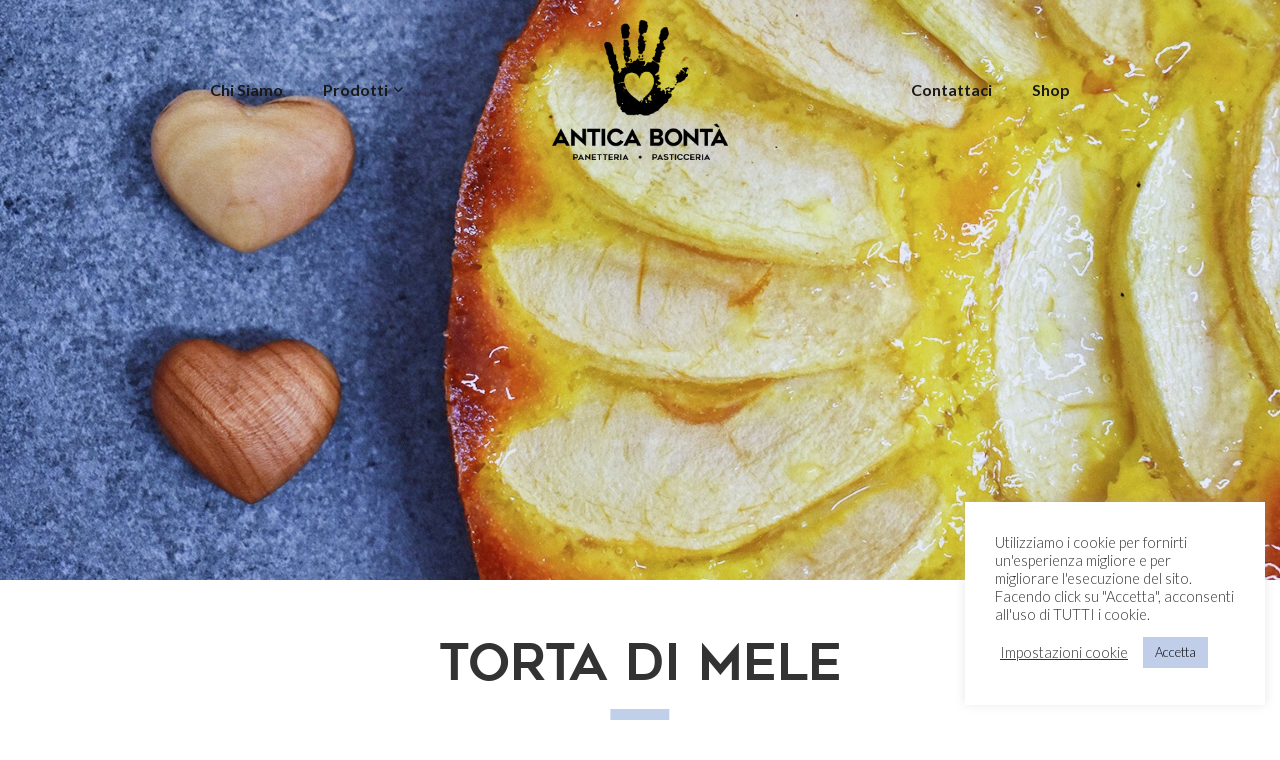

--- FILE ---
content_type: text/html; charset=UTF-8
request_url: https://www.anticabonta.it/torte_tradizionali/torta-di-mele/
body_size: 59911
content:
<!DOCTYPE HTML><html class="" lang="it-IT"><head><meta charset="UTF-8"><link media="all" href="https://www.anticabonta.it/wp-content/cache/autoptimize/css/autoptimize_dcf29ed289ce06ff0592e74e31ae167b.css" rel="stylesheet" /><title>Torta di mele &#8211; Antica Bontà</title><meta name='robots' content='max-image-preview:large' /><link rel='dns-prefetch' href='//maps.googleapis.com' /><link rel='dns-prefetch' href='//fonts.googleapis.com' /><link rel="alternate" type="application/rss+xml" title="Antica Bontà &raquo; Feed" href="https://www.anticabonta.it/feed/" /><link rel="alternate" type="application/rss+xml" title="Antica Bontà &raquo; Feed dei commenti" href="https://www.anticabonta.it/comments/feed/" /><meta name="viewport" content="width=device-width, initial-scale=1"><meta name="SKYPE_TOOLBAR" content="SKYPE_TOOLBAR_PARSER_COMPATIBLE"><meta name="theme-color" content="#ffffff"><meta property="og:url" content="https://www.anticabonta.it/torte_tradizionali/torta-di-mele/"><meta property="og:locale" content="it_IT"><meta property="og:title" content="Torta di mele &#8211; Antica Bontà"><meta property="og:site_name" content="Antica Bontà"><meta property="og:type" content="article"><meta property="og:image" content="https://www.anticabonta.it/wp-content/uploads/2020/11/Torta-di-Mele-_-Edit-1024x683.jpg" itemprop="image"><script type="text/javascript">window._wpemojiSettings = {"baseUrl":"https:\/\/s.w.org\/images\/core\/emoji\/16.0.1\/72x72\/","ext":".png","svgUrl":"https:\/\/s.w.org\/images\/core\/emoji\/16.0.1\/svg\/","svgExt":".svg","source":{"concatemoji":"https:\/\/www.anticabonta.it\/wp-includes\/js\/wp-emoji-release.min.js?ver=6.8.3"}};
/*! This file is auto-generated */
!function(s,n){var o,i,e;function c(e){try{var t={supportTests:e,timestamp:(new Date).valueOf()};sessionStorage.setItem(o,JSON.stringify(t))}catch(e){}}function p(e,t,n){e.clearRect(0,0,e.canvas.width,e.canvas.height),e.fillText(t,0,0);var t=new Uint32Array(e.getImageData(0,0,e.canvas.width,e.canvas.height).data),a=(e.clearRect(0,0,e.canvas.width,e.canvas.height),e.fillText(n,0,0),new Uint32Array(e.getImageData(0,0,e.canvas.width,e.canvas.height).data));return t.every(function(e,t){return e===a[t]})}function u(e,t){e.clearRect(0,0,e.canvas.width,e.canvas.height),e.fillText(t,0,0);for(var n=e.getImageData(16,16,1,1),a=0;a<n.data.length;a++)if(0!==n.data[a])return!1;return!0}function f(e,t,n,a){switch(t){case"flag":return n(e,"\ud83c\udff3\ufe0f\u200d\u26a7\ufe0f","\ud83c\udff3\ufe0f\u200b\u26a7\ufe0f")?!1:!n(e,"\ud83c\udde8\ud83c\uddf6","\ud83c\udde8\u200b\ud83c\uddf6")&&!n(e,"\ud83c\udff4\udb40\udc67\udb40\udc62\udb40\udc65\udb40\udc6e\udb40\udc67\udb40\udc7f","\ud83c\udff4\u200b\udb40\udc67\u200b\udb40\udc62\u200b\udb40\udc65\u200b\udb40\udc6e\u200b\udb40\udc67\u200b\udb40\udc7f");case"emoji":return!a(e,"\ud83e\udedf")}return!1}function g(e,t,n,a){var r="undefined"!=typeof WorkerGlobalScope&&self instanceof WorkerGlobalScope?new OffscreenCanvas(300,150):s.createElement("canvas"),o=r.getContext("2d",{willReadFrequently:!0}),i=(o.textBaseline="top",o.font="600 32px Arial",{});return e.forEach(function(e){i[e]=t(o,e,n,a)}),i}function t(e){var t=s.createElement("script");t.src=e,t.defer=!0,s.head.appendChild(t)}"undefined"!=typeof Promise&&(o="wpEmojiSettingsSupports",i=["flag","emoji"],n.supports={everything:!0,everythingExceptFlag:!0},e=new Promise(function(e){s.addEventListener("DOMContentLoaded",e,{once:!0})}),new Promise(function(t){var n=function(){try{var e=JSON.parse(sessionStorage.getItem(o));if("object"==typeof e&&"number"==typeof e.timestamp&&(new Date).valueOf()<e.timestamp+604800&&"object"==typeof e.supportTests)return e.supportTests}catch(e){}return null}();if(!n){if("undefined"!=typeof Worker&&"undefined"!=typeof OffscreenCanvas&&"undefined"!=typeof URL&&URL.createObjectURL&&"undefined"!=typeof Blob)try{var e="postMessage("+g.toString()+"("+[JSON.stringify(i),f.toString(),p.toString(),u.toString()].join(",")+"));",a=new Blob([e],{type:"text/javascript"}),r=new Worker(URL.createObjectURL(a),{name:"wpTestEmojiSupports"});return void(r.onmessage=function(e){c(n=e.data),r.terminate(),t(n)})}catch(e){}c(n=g(i,f,p,u))}t(n)}).then(function(e){for(var t in e)n.supports[t]=e[t],n.supports.everything=n.supports.everything&&n.supports[t],"flag"!==t&&(n.supports.everythingExceptFlag=n.supports.everythingExceptFlag&&n.supports[t]);n.supports.everythingExceptFlag=n.supports.everythingExceptFlag&&!n.supports.flag,n.DOMReady=!1,n.readyCallback=function(){n.DOMReady=!0}}).then(function(){return e}).then(function(){var e;n.supports.everything||(n.readyCallback(),(e=n.source||{}).concatemoji?t(e.concatemoji):e.wpemoji&&e.twemoji&&(t(e.twemoji),t(e.wpemoji)))}))}((window,document),window._wpemojiSettings);</script> <link rel='stylesheet' id='us-fonts-css' href='https://fonts.googleapis.com/css?family=Lato%3A300%2C700&#038;display=swap&#038;ver=6.8.3' type='text/css' media='all' /><link rel='stylesheet' id='us-theme-css' href='https://www.anticabonta.it/wp-content/cache/autoptimize/css/autoptimize_single_2a220d1a050bc8f526a2799189768259.css?ver=3621294d' type='text/css' media='all' /><link rel='stylesheet' id='bsf-Defaults-css' href='https://www.anticabonta.it/wp-content/cache/autoptimize/css/autoptimize_single_36ea4805809e6b690c2f5126a0808297.css?ver=3.19.6' type='text/css' media='all' /> <script type="text/javascript" src="https://www.anticabonta.it/wp-includes/js/jquery/jquery.min.js?ver=3.7.1" id="jquery-core-js"></script> <script type="text/javascript" src="https://www.anticabonta.it/wp-includes/js/jquery/jquery-migrate.min.js?ver=3.4.1" id="jquery-migrate-js"></script> <script type="text/javascript" id="cookie-law-info-js-extra">var Cli_Data = {"nn_cookie_ids":[],"cookielist":[],"non_necessary_cookies":[],"ccpaEnabled":"","ccpaRegionBased":"","ccpaBarEnabled":"","ccpaType":"gdpr","js_blocking":"1","custom_integration":"","triggerDomRefresh":"","secure_cookies":""};
var cli_cookiebar_settings = {"animate_speed_hide":"500","animate_speed_show":"500","background":"#FFF","border":"#b1a6a6c2","border_on":"","button_1_button_colour":"#c0cee9","button_1_button_hover":"#9aa5ba","button_1_link_colour":"#0a0a0a","button_1_as_button":"1","button_1_new_win":"","button_2_button_colour":"#333","button_2_button_hover":"#292929","button_2_link_colour":"#444","button_2_as_button":"","button_2_hidebar":"","button_3_button_colour":"#3566bb","button_3_button_hover":"#2a5296","button_3_link_colour":"#fff","button_3_as_button":"1","button_3_new_win":"","button_4_button_colour":"#000","button_4_button_hover":"#000000","button_4_link_colour":"#333333","button_4_as_button":"","button_7_button_colour":"#61a229","button_7_button_hover":"#4e8221","button_7_link_colour":"#fff","button_7_as_button":"1","button_7_new_win":"","font_family":"inherit","header_fix":"","notify_animate_hide":"1","notify_animate_show":"","notify_div_id":"#cookie-law-info-bar","notify_position_horizontal":"right","notify_position_vertical":"bottom","scroll_close":"","scroll_close_reload":"","accept_close_reload":"","reject_close_reload":"","showagain_tab":"","showagain_background":"#fff","showagain_border":"#000","showagain_div_id":"#cookie-law-info-again","showagain_x_position":"100px","text":"#333333","show_once_yn":"","show_once":"10000","logging_on":"","as_popup":"","popup_overlay":"1","bar_heading_text":"","cookie_bar_as":"widget","popup_showagain_position":"bottom-right","widget_position":"right"};
var log_object = {"ajax_url":"https:\/\/www.anticabonta.it\/wp-admin\/admin-ajax.php"};</script> <script type="text/javascript" src="https://www.anticabonta.it/wp-content/cache/autoptimize/js/autoptimize_single_b400f6e5c15ed72b7e9f85850d9b4308.js?ver=2.0.1" id="cookie-law-info-js"></script> <script type="text/javascript" src="https://www.anticabonta.it/wp-content/plugins/Ultimate_VC_Addons/assets/min-js/modernizr-custom.min.js?ver=3.19.6" id="ultimate-modernizr-js"></script> <script type="text/javascript" src="https://www.anticabonta.it/wp-content/plugins/Ultimate_VC_Addons/assets/min-js/jquery-ui.min.js?ver=3.19.6" id="jquery_ui-js"></script> <script type="text/javascript" src="https://maps.googleapis.com/maps/api/js" id="googleapis-js"></script> <script type="text/javascript" src="https://www.anticabonta.it/wp-includes/js/jquery/ui/core.min.js?ver=1.13.3" id="jquery-ui-core-js"></script> <script type="text/javascript" src="https://www.anticabonta.it/wp-includes/js/jquery/ui/mouse.min.js?ver=1.13.3" id="jquery-ui-mouse-js"></script> <script type="text/javascript" src="https://www.anticabonta.it/wp-includes/js/jquery/ui/slider.min.js?ver=1.13.3" id="jquery-ui-slider-js"></script> <script type="text/javascript" src="https://www.anticabonta.it/wp-content/plugins/Ultimate_VC_Addons/assets/min-js/jquery-ui-labeledslider.min.js?ver=3.19.6" id="ult_range_tick-js"></script> <script type="text/javascript" src="https://www.anticabonta.it/wp-content/plugins/Ultimate_VC_Addons/assets/min-js/ultimate.min.js?ver=3.19.6" id="ultimate-script-js"></script> <script type="text/javascript" src="https://www.anticabonta.it/wp-content/plugins/Ultimate_VC_Addons/assets/min-js/modal-all.min.js?ver=3.19.6" id="ultimate-modal-all-js"></script> <script type="text/javascript" src="https://www.anticabonta.it/wp-content/plugins/Ultimate_VC_Addons/assets/min-js/jparallax.min.js?ver=3.19.6" id="jquery.shake-js"></script> <script type="text/javascript" src="https://www.anticabonta.it/wp-content/plugins/Ultimate_VC_Addons/assets/min-js/vhparallax.min.js?ver=3.19.6" id="jquery.vhparallax-js"></script> <script type="text/javascript" src="https://www.anticabonta.it/wp-content/plugins/Ultimate_VC_Addons/assets/min-js/ultimate_bg.min.js?ver=3.19.6" id="ultimate-row-bg-js"></script> <script type="text/javascript" src="https://www.anticabonta.it/wp-content/plugins/Ultimate_VC_Addons/assets/min-js/mb-YTPlayer.min.js?ver=3.19.6" id="jquery.ytplayer-js"></script> <link rel="https://api.w.org/" href="https://www.anticabonta.it/wp-json/" /><link rel="alternate" title="JSON" type="application/json" href="https://www.anticabonta.it/wp-json/wp/v2/torte_tradizionali/727" /><link rel="EditURI" type="application/rsd+xml" title="RSD" href="https://www.anticabonta.it/xmlrpc.php?rsd" /><link rel="canonical" href="https://www.anticabonta.it/torte_tradizionali/torta-di-mele/" /><link rel='shortlink' href='https://www.anticabonta.it/?p=727' /><link rel="alternate" title="oEmbed (JSON)" type="application/json+oembed" href="https://www.anticabonta.it/wp-json/oembed/1.0/embed?url=https%3A%2F%2Fwww.anticabonta.it%2Ftorte_tradizionali%2Ftorta-di-mele%2F" /><link rel="alternate" title="oEmbed (XML)" type="text/xml+oembed" href="https://www.anticabonta.it/wp-json/oembed/1.0/embed?url=https%3A%2F%2Fwww.anticabonta.it%2Ftorte_tradizionali%2Ftorta-di-mele%2F&#038;format=xml" /> <script>if ( !/Android|webOS|iPhone|iPad|iPod|BlackBerry|IEMobile|Opera Mini/i.test( navigator.userAgent ) ) {
			var root = document.getElementsByTagName( 'html' )[ 0 ]
			root.className += " no-touch";
		}</script> <script type="text/javascript">var cli_flush_cache = true;</script> <meta name="generator" content="Powered by WPBakery Page Builder - drag and drop page builder for WordPress."/><link rel="icon" href="https://www.anticabonta.it/wp-content/uploads/2020/08/cropped-Antica_Bonta_Icona2-32x32.png" sizes="32x32" /><link rel="icon" href="https://www.anticabonta.it/wp-content/uploads/2020/08/cropped-Antica_Bonta_Icona2-192x192.png" sizes="192x192" /><link rel="apple-touch-icon" href="https://www.anticabonta.it/wp-content/uploads/2020/08/cropped-Antica_Bonta_Icona2-180x180.png" /><meta name="msapplication-TileImage" content="https://www.anticabonta.it/wp-content/uploads/2020/08/cropped-Antica_Bonta_Icona2-270x270.png" /> <noscript><style>.wpb_animate_when_almost_visible { opacity: 1; }</style></noscript><link rel="preload" href="https://www.anticabonta.it/wp-content/uploads/2020/08/Geometos.woff" as="font" crossorigin="anonymous"><link rel="preload" href="https://www.anticabonta.it/wp-content/themes/Impreza/fonts/fa-brands-400.woff2?ver=5.14.0" as="font" crossorigin="anonymous"><link rel="preload" href="https://www.anticabonta.it/wp-content/themes/Impreza/fonts/fa-regular-400.woff2?ver=5.14.0" as="font" crossorigin="anonymous"></head><body class="wp-singular torte_tradizionali-template-default single single-torte_tradizionali postid-727 wp-embed-responsive wp-theme-Impreza l-body Impreza_7.9 us-core_7.9 header_hor headerinpos_top state_default wpb-js-composer js-comp-ver-6.4.1 vc_responsive" itemscope itemtype="https://schema.org/WebPage"><div class="l-canvas type_wide"><header id="page-header" class="l-header pos_fixed bg_transparent shadow_none id_27" itemscope itemtype="https://schema.org/WPHeader"><div class="l-subheader at_middle with_centering with_centering_tablets with_centering_mobiles"><div class="l-subheader-h"><div class="l-subheader-cell at_left"><nav class="w-nav type_desktop hidden_for_tablets hidden_for_mobiles ush_menu_1 height_full dropdown_slide m_align_left m_layout_dropdown" itemscope itemtype="https://schema.org/SiteNavigationElement"><a class="w-nav-control" href="javascript:void(0);" aria-label="Menu"><div class="w-nav-icon"><i></i></div></a><ul class="w-nav-list level_1 hide_for_mobiles hover_simple"><li id="menu-item-29" class="menu-item menu-item-type-post_type menu-item-object-page w-nav-item level_1 menu-item-29"><a class="w-nav-anchor level_1" href="https://www.anticabonta.it/chi-siamo/"><span class="w-nav-title">Chi Siamo</span><span class="w-nav-arrow"></span></a></li><li id="menu-item-663" class="menu-item menu-item-type-custom menu-item-object-custom menu-item-has-children w-nav-item level_1 menu-item-663"><a class="w-nav-anchor level_1" href="#"><span class="w-nav-title">Prodotti</span><span class="w-nav-arrow"></span></a><ul class="w-nav-list level_2"><li id="menu-item-669" class="menu-item menu-item-type-post_type menu-item-object-page w-nav-item level_2 menu-item-669"><a class="w-nav-anchor level_2" href="https://www.anticabonta.it/pane/"><span class="w-nav-title">Pane</span><span class="w-nav-arrow"></span></a></li><li id="menu-item-668" class="menu-item menu-item-type-post_type menu-item-object-page w-nav-item level_2 menu-item-668"><a class="w-nav-anchor level_2" href="https://www.anticabonta.it/biscotti/"><span class="w-nav-title">Biscotti</span><span class="w-nav-arrow"></span></a></li><li id="menu-item-664" class="menu-item menu-item-type-post_type menu-item-object-page w-nav-item level_2 menu-item-664"><a class="w-nav-anchor level_2" href="https://www.anticabonta.it/torte-tradizionali/"><span class="w-nav-title">Torte tradizionali</span><span class="w-nav-arrow"></span></a></li><li id="menu-item-666" class="menu-item menu-item-type-post_type menu-item-object-page w-nav-item level_2 menu-item-666"><a class="w-nav-anchor level_2" href="https://www.anticabonta.it/salato/"><span class="w-nav-title">Salato</span><span class="w-nav-arrow"></span></a></li><li id="menu-item-667" class="menu-item menu-item-type-post_type menu-item-object-page w-nav-item level_2 menu-item-667"><a class="w-nav-anchor level_2" href="https://www.anticabonta.it/pasticceria-vegana/"><span class="w-nav-title">Pasticceria Vegana</span><span class="w-nav-arrow"></span></a></li><li id="menu-item-665" class="menu-item menu-item-type-post_type menu-item-object-page w-nav-item level_2 menu-item-665"><a class="w-nav-anchor level_2" href="https://www.anticabonta.it/torte-da-ricorrenza/"><span class="w-nav-title">Torte da ricorrenza</span><span class="w-nav-arrow"></span></a></li><li id="menu-item-678" class="menu-item menu-item-type-post_type menu-item-object-page w-nav-item level_2 menu-item-678"><a class="w-nav-anchor level_2" href="https://www.anticabonta.it/festivita/"><span class="w-nav-title">Festività</span><span class="w-nav-arrow"></span></a></li></ul></li><li class="w-nav-close"></li></ul><div class="w-nav-options hidden" onclick='return {&quot;mobileWidth&quot;:900,&quot;mobileBehavior&quot;:1}'></div></nav></div><div class="l-subheader-cell at_center"><div class="w-image ush_image_1"><a href="https://www.anticabonta.it/" aria-label="Link" class="w-image-h"><img width="900" height="717" src="https://www.anticabonta.it/wp-content/uploads/2020/08/Antica_Bonta_Logo_1200x956-1024x816.png" class="attachment-large size-large" alt="" decoding="async" fetchpriority="high" srcset="https://www.anticabonta.it/wp-content/uploads/2020/08/Antica_Bonta_Logo_1200x956-1024x816.png 1024w, https://www.anticabonta.it/wp-content/uploads/2020/08/Antica_Bonta_Logo_1200x956-300x239.png 300w, https://www.anticabonta.it/wp-content/uploads/2020/08/Antica_Bonta_Logo_1200x956-753x600.png 753w, https://www.anticabonta.it/wp-content/uploads/2020/08/Antica_Bonta_Logo_1200x956.png 1200w" sizes="(max-width: 900px) 100vw, 900px" /></a></div></div><div class="l-subheader-cell at_right"><nav class="w-nav type_desktop hidden_for_tablets hidden_for_mobiles ush_menu_3 height_full dropdown_opacity m_align_left m_layout_dropdown" itemscope itemtype="https://schema.org/SiteNavigationElement"><a class="w-nav-control" href="javascript:void(0);" aria-label="Menu"><div class="w-nav-icon"><i></i></div></a><ul class="w-nav-list level_1 hide_for_mobiles hover_simple"><li id="menu-item-671" class="menu-item menu-item-type-post_type menu-item-object-page w-nav-item level_1 menu-item-671"><a class="w-nav-anchor level_1" href="https://www.anticabonta.it/contattaci/"><span class="w-nav-title">Contattaci</span><span class="w-nav-arrow"></span></a></li><li id="menu-item-1416" class="menu-item menu-item-type-post_type menu-item-object-page w-nav-item level_1 menu-item-1416"><a class="w-nav-anchor level_1" href="https://www.anticabonta.it/shop/"><span class="w-nav-title">Shop</span><span class="w-nav-arrow"></span></a></li><li class="w-nav-close"></li></ul><div class="w-nav-options hidden" onclick='return {&quot;mobileWidth&quot;:900,&quot;mobileBehavior&quot;:1}'></div></nav></div></div></div><div class="l-subheader for_hidden hidden"><nav class="w-nav type_desktop ush_menu_4 height_full dropdown_height m_align_left m_layout_fullscreen m_effect_fade" itemscope itemtype="https://schema.org/SiteNavigationElement"><a class="w-nav-control" href="javascript:void(0);" aria-label="Menu"><div class="w-nav-icon"><i></i></div></a><ul class="w-nav-list level_1 hide_for_mobiles hover_simple"><li id="menu-item-1233" class="menu-item menu-item-type-post_type menu-item-object-page w-nav-item level_1 menu-item-1233"><a class="w-nav-anchor level_1" href="https://www.anticabonta.it/chi-siamo/"><span class="w-nav-title">Chi Siamo</span><span class="w-nav-arrow"></span></a></li><li id="menu-item-1236" class="menu-item menu-item-type-custom menu-item-object-custom menu-item-has-children w-nav-item level_1 menu-item-1236"><a class="w-nav-anchor level_1" href="#"><span class="w-nav-title">Prodotti</span><span class="w-nav-arrow"></span></a><ul class="w-nav-list level_2"><li id="menu-item-1237" class="menu-item menu-item-type-post_type menu-item-object-page w-nav-item level_2 menu-item-1237"><a class="w-nav-anchor level_2" href="https://www.anticabonta.it/pane/"><span class="w-nav-title">Pane</span><span class="w-nav-arrow"></span></a></li><li id="menu-item-1238" class="menu-item menu-item-type-post_type menu-item-object-page w-nav-item level_2 menu-item-1238"><a class="w-nav-anchor level_2" href="https://www.anticabonta.it/salato/"><span class="w-nav-title">Salato</span><span class="w-nav-arrow"></span></a></li><li id="menu-item-1239" class="menu-item menu-item-type-post_type menu-item-object-page w-nav-item level_2 menu-item-1239"><a class="w-nav-anchor level_2" href="https://www.anticabonta.it/pasticceria-vegana/"><span class="w-nav-title">Pasticceria Vegana</span><span class="w-nav-arrow"></span></a></li><li id="menu-item-1240" class="menu-item menu-item-type-post_type menu-item-object-page w-nav-item level_2 menu-item-1240"><a class="w-nav-anchor level_2" href="https://www.anticabonta.it/biscotti/"><span class="w-nav-title">Biscotti</span><span class="w-nav-arrow"></span></a></li><li id="menu-item-1241" class="menu-item menu-item-type-post_type menu-item-object-page w-nav-item level_2 menu-item-1241"><a class="w-nav-anchor level_2" href="https://www.anticabonta.it/torte-tradizionali/"><span class="w-nav-title">Torte tradizionali</span><span class="w-nav-arrow"></span></a></li><li id="menu-item-1242" class="menu-item menu-item-type-post_type menu-item-object-page w-nav-item level_2 menu-item-1242"><a class="w-nav-anchor level_2" href="https://www.anticabonta.it/torte-da-ricorrenza/"><span class="w-nav-title">Torte da ricorrenza</span><span class="w-nav-arrow"></span></a></li><li id="menu-item-1243" class="menu-item menu-item-type-post_type menu-item-object-page w-nav-item level_2 menu-item-1243"><a class="w-nav-anchor level_2" href="https://www.anticabonta.it/festivita/"><span class="w-nav-title">Festività</span><span class="w-nav-arrow"></span></a></li></ul></li><li id="menu-item-1234" class="menu-item menu-item-type-post_type menu-item-object-page w-nav-item level_1 menu-item-1234"><a class="w-nav-anchor level_1" href="https://www.anticabonta.it/contattaci/"><span class="w-nav-title">Contattaci</span><span class="w-nav-arrow"></span></a></li><li id="menu-item-1415" class="menu-item menu-item-type-post_type menu-item-object-page w-nav-item level_1 menu-item-1415"><a class="w-nav-anchor level_1" href="https://www.anticabonta.it/shop/"><span class="w-nav-title">Shop</span><span class="w-nav-arrow"></span></a></li><li class="w-nav-close"></li></ul><div class="w-nav-options hidden" onclick='return {&quot;mobileWidth&quot;:900,&quot;mobileBehavior&quot;:1}'></div></nav></div></header><main id="page-content" class="l-main" itemprop="mainContentOfPage"><section class="l-section wpb_row us_custom_736ab359 height_huge width_full with_img"><div class="l-section-img" style="background-image: url(https://www.anticabonta.it/wp-content/uploads/2020/11/Torta-di-Mele-_-Edit.jpg);" data-img-width="1536" data-img-height="1025"></div><div class="l-section-h i-cf"><div class="g-cols vc_row type_default valign_top"><div class="vc_col-sm-12 wpb_column vc_column_container"><div class="vc_column-inner"><div class="wpb_wrapper"></div></div></div></div></div></section><section class="l-section wpb_row us_custom_f131eb18 height_medium"><div class="l-section-h i-cf"><div class="g-cols vc_row type_default valign_top"><div class="vc_col-sm-12 wpb_column vc_column_container"><div class="vc_column-inner"><div class="wpb_wrapper"><h1 class="w-post-elm post_title align_center entry-title color_link_inherit">Torta di mele</h1><div class="wpb_text_column us_custom_97115bfb has_text_color" ><div class="wpb_wrapper"><p>—</p></div></div><div class="w-post-elm post_content" itemprop="text"><section class="l-section wpb_row height_auto width_full"><div class="l-section-h i-cf"><div class="g-cols vc_row type_default valign_top"><div class="vc_col-sm-6 wpb_column vc_column_container"><div class="vc_column-inner"><div class="wpb_wrapper"><div class="g-cols wpb_row  type_default valign_top vc_inner"><div class="vc_col-sm-12 wpb_column vc_column_container"><div class="vc_column-inner"><div class="wpb_wrapper"><div class="wpb_text_column us_custom_173c0608" ><div class="wpb_wrapper"><h3>Ingredienti</h3></div></div><div class="wpb_text_column us_custom_1ebdc08a has_text_color" ><div class="wpb_wrapper"><p>—</p></div></div><div class="wpb_text_column" ><div class="wpb_wrapper"><p>mele fresche &#8211; annurche , farina di frumento tipo 00 , uova di gallina intero , zucchero saccarosio , liquore , burro , polvere lievitante [agenti lievitanti [e450(i), e500(ii)], amido]</p></div></div></div></div></div></div><div class="w-separator size_small"></div><div class="g-cols wpb_row  type_default valign_top vc_inner"><div class="vc_col-sm-12 wpb_column vc_column_container"><div class="vc_column-inner"><div class="wpb_wrapper"><div class="wpb_text_column us_custom_173c0608" ><div class="wpb_wrapper"><h3>Valori Nutrizionali</h3></div></div><div class="wpb_text_column us_custom_1ebdc08a has_text_color" ><div class="wpb_wrapper"><p>—</p></div></div><div class="wpb_text_column HideOnDesktop" ><div class="wpb_wrapper"><p><em>Muovere la tabella da destra a sinistra per visualizzare tutte le colonne</em><em>.</em></p></div></div><div class="wpb_text_column us_custom_a9db791c" ><div class="wpb_wrapper"><table id="tablepress-28" class="tablepress tablepress-id-28"><thead><tr class="row-1 odd"><th class="column-1">Valori Medi</th><th class="column-2">&nbsp;</th><th class="column-3">Per 100g</th><th class="column-4">Per porz. (200g)</th><th class="column-5">% AR per porz.</th></tr></thead><tbody class="row-hover"><tr class="row-2 even"><td class="column-1">Energia</td><td class="column-2">kcal</td><td class="column-3">169</td><td class="column-4">338</td><td class="column-5">17%</td></tr><tr class="row-3 odd"><td class="column-1"></td><td class="column-2">kj</td><td class="column-3">712</td><td class="column-4">1424</td><td class="column-5">17%</td></tr><tr class="row-4 even"><td class="column-1">Grassi</td><td class="column-2">g</td><td class="column-3">5.6</td><td class="column-4">11</td><td class="column-5">16%</td></tr><tr class="row-5 odd"><td class="column-1">di cui: Saturi</td><td class="column-2">g</td><td class="column-3">3</td><td class="column-4">6.0</td><td class="column-5">30%</td></tr><tr class="row-6 even"><td class="column-1">CARBOIDRATI</td><td class="column-2">g</td><td class="column-3">26</td><td class="column-4">52</td><td class="column-5">20%</td></tr><tr class="row-7 odd"><td class="column-1">di cui: Zuccheri</td><td class="column-2">g</td><td class="column-3">16</td><td class="column-4">32</td><td class="column-5">36%</td></tr><tr class="row-8 even"><td class="column-1">FIBRE **</td><td class="column-2">g</td><td class="column-3"></td><td class="column-4"></td><td class="column-5">-</td></tr><tr class="row-9 odd"><td class="column-1">PROTEINE</td><td class="column-2">g</td><td class="column-3">3</td><td class="column-4">6.0</td><td class="column-5">12%</td></tr><tr class="row-10 even"><td class="column-1">SALE</td><td class="column-2">g</td><td class="column-3">0.63</td><td class="column-4">1.3</td><td class="column-5">22%</td></tr></tbody></table></div></div></div></div></div></div></div></div></div><div class="vc_col-sm-6 wpb_column vc_column_container"><div class="vc_column-inner us_custom_3f359706"><div class="wpb_wrapper"><div class="wpb_text_column us_custom_173c0608" ><div class="wpb_wrapper"><h3>Allergeni</h3></div></div><div class="g-cols wpb_row  us_custom_3401d661 type_default valign_middle vc_inner"><div class="vc_col-sm-3 vc_col-xs-3 wpb_column vc_column_container"><div class="vc_column-inner"><div class="wpb_wrapper"><div class="w-iconbox iconpos_top style_default color_custom align_center no_title no_text"><div class="w-iconbox-icon" style="font-size:50px;color:#f5f5f5;"><i class="fal fa-exclamation-circle"></i></div><div class="w-iconbox-meta"></div></div></div></div></div><div class="vc_col-sm-9 vc_col-xs-9 wpb_column vc_column_container"><div class="vc_column-inner"><div class="wpb_wrapper"><div class="wpb_text_column" ><div class="wpb_wrapper"><p><strong>Frumento</strong></p></div></div></div></div></div></div><div class="g-cols wpb_row  us_custom_3401d661 type_default valign_middle vc_inner"><div class="vc_col-sm-3 vc_col-xs-3 wpb_column vc_column_container"><div class="vc_column-inner"><div class="wpb_wrapper"><div class="w-iconbox iconpos_top style_default color_custom align_center no_title no_text"><div class="w-iconbox-icon" style="font-size:50px;color:#f5f5f5;"><i class="fal fa-exclamation-circle"></i></div><div class="w-iconbox-meta"></div></div></div></div></div><div class="vc_col-sm-9 vc_col-xs-9 wpb_column vc_column_container"><div class="vc_column-inner"><div class="wpb_wrapper"><div class="wpb_text_column" ><div class="wpb_wrapper"><p><strong>Uova</strong></p></div></div></div></div></div></div><div class="g-cols wpb_row  us_custom_3401d661 type_default valign_middle vc_inner"><div class="vc_col-sm-3 vc_col-xs-3 wpb_column vc_column_container"><div class="vc_column-inner"><div class="wpb_wrapper"><div class="w-iconbox iconpos_top style_default color_custom align_center no_title no_text"><div class="w-iconbox-icon" style="font-size:50px;color:#f5f5f5;"><i class="fal fa-exclamation-circle"></i></div><div class="w-iconbox-meta"></div></div></div></div></div><div class="vc_col-sm-9 vc_col-xs-9 wpb_column vc_column_container"><div class="vc_column-inner"><div class="wpb_wrapper"><div class="wpb_text_column" ><div class="wpb_wrapper"><p><strong>Burro</strong></p></div></div></div></div></div></div><div class="w-separator size_small"></div><div class="wpb_text_column us_custom_173c0608" ><div class="wpb_wrapper"><h3>Caratteristiche</h3></div></div><div class="g-cols wpb_row  us_custom_3401d661 type_default valign_middle vc_inner"><div class="vc_col-sm-3 vc_col-xs-3 wpb_column vc_column_container"><div class="vc_column-inner"><div class="wpb_wrapper"><div class="w-iconbox iconpos_top style_default color_custom align_center no_title no_text"><div class="w-iconbox-icon" style="font-size:50px;color:#f5f5f5;"><i class="fal fa-check-circle"></i></div><div class="w-iconbox-meta"></div></div></div></div></div><div class="vc_col-sm-9 vc_col-xs-9 wpb_column vc_column_container"><div class="vc_column-inner"><div class="wpb_wrapper"><div class="wpb_text_column" ><div class="wpb_wrapper"><p><strong>Senza olio di palma</strong></p></div></div></div></div></div></div></div></div></div></div></div></section><section class="l-section wpb_row height_medium width_full"><div class="l-section-h i-cf"><div class="g-cols vc_row type_default valign_top"><div class="vc_col-sm-12 wpb_column vc_column_container"><div class="vc_column-inner"><div class="wpb_wrapper"><section class="l-section wpb_row height_medium width_full"><div class="l-section-h i-cf"><div class="g-cols vc_row type_default valign_middle"><div class="vc_col-sm-12 wpb_column vc_column_container"><div class="vc_column-inner us_custom_2c4f4a12"><div class="wpb_wrapper"><div class="g-cols wpb_row  us_custom_f3548422 type_default valign_middle vc_inner"><div class="vc_col-sm-8 wpb_column vc_column_container"><div class="vc_column-inner"><div class="wpb_wrapper"><div class="wpb_text_column" ><div class="wpb_wrapper"><h4 style="text-align: left;"><span style="font-weight: 400;">Sei</span><span style="font-weight: 400;"> ti piacciono i nostri prodotti e sei</span><span style="font-weight: 400;"> interessato all’acquisto, fai un click sul bottone SHOP per poter acquistarLI. </span></h4><p style="text-align: left;"><span style="font-weight: 400;">Puoi ritirarli in negozio o prenotare una consegna a domicilio.</span></p></div></div></div></div></div><div class="vc_col-sm-4 wpb_column vc_column_container"><div class="vc_column-inner"><div class="wpb_wrapper"><div class="w-btn-wrapper width_auto align_center"><a class="w-btn us-btn-style_1 icon_atright" href="https://www.spesacelere.it/ordina/antica-bonta-32375"><span class="w-btn-label">Shop</span><i class="fas fa-arrow-right"></i></a></div></div></div></div></div><div class="w-separator size_small"></div><div class="g-cols wpb_row  us_custom_f3548422 type_default valign_middle vc_inner"><div class="vc_col-sm-8 wpb_column vc_column_container"><div class="vc_column-inner"><div class="wpb_wrapper"><div class="wpb_text_column" ><div class="wpb_wrapper"><h4 style="text-align: left;"><span style="font-weight: 400;">Se vuoi avere altre informazioni, fai un click sul bottone “contattaci”.</span></h4><p style="text-align: left;"><span style="font-weight: 400;">Oppure scriv</span><span style="font-weight: 400;">ici su <a href="https://www.instagram.com/anticabonta/">Instagram</a> o alla nostra <a href="mailto:info@anticabonta.it">mail</a>, ti ricontatteremo il prima possibile!</span></p></div></div></div></div></div><div class="vc_col-sm-4 wpb_column vc_column_container"><div class="vc_column-inner"><div class="wpb_wrapper"><div class="w-btn-wrapper width_auto align_center"><a class="w-btn us-btn-style_1 icon_atright" title="Contattaci" href="https://www.anticabonta.it/contattaci/"><span class="w-btn-label">Contattaci</span><i class="fas fa-arrow-right"></i></a></div></div></div></div></div></div></div></div></div></div></section><div class="upb_color" data-bg-override="full" data-bg-color="#dde6f6" data-fadeout="" data-fadeout-percentage="30" data-parallax-content="" data-parallax-content-sense="30" data-row-effect-mobile-disable="true" data-img-parallax-mobile-disable="true" data-rtl="false"  data-custom-vc-row=""  data-vc="6.4.1"  data-is_old_vc=""  data-theme-support=""   data-overlay="false" data-overlay-color="" data-overlay-pattern="" data-overlay-pattern-opacity="" data-overlay-pattern-size=""    ></div></div></div></div></div></div></section></div></div></div></div></div></div></section></main></div><footer id="page-footer" class="l-footer" itemscope itemtype="https://schema.org/WPFooter"><section class="l-section wpb_row height_auto width_full"><div class="l-section-h i-cf"><div class="g-cols vc_row type_default valign_top"><div class="vc_col-sm-12 wpb_column vc_column_container"><div class="vc_column-inner"><div class="wpb_wrapper"><div class="w-image us_custom_788310fc align_center"><div class="w-image-h"><img width="2200" height="326" src="https://www.anticabonta.it/wp-content/uploads/2020/09/bakery-53.png" class="attachment-full size-full" alt="" decoding="async" loading="lazy" srcset="https://www.anticabonta.it/wp-content/uploads/2020/09/bakery-53.png 2200w, https://www.anticabonta.it/wp-content/uploads/2020/09/bakery-53-300x44.png 300w, https://www.anticabonta.it/wp-content/uploads/2020/09/bakery-53-1024x152.png 1024w, https://www.anticabonta.it/wp-content/uploads/2020/09/bakery-53-768x114.png 768w, https://www.anticabonta.it/wp-content/uploads/2020/09/bakery-53-1536x228.png 1536w, https://www.anticabonta.it/wp-content/uploads/2020/09/bakery-53-2048x303.png 2048w, https://www.anticabonta.it/wp-content/uploads/2020/09/bakery-53-1080x160.png 1080w, https://www.anticabonta.it/wp-content/uploads/2020/09/bakery-53-1280x190.png 1280w, https://www.anticabonta.it/wp-content/uploads/2020/09/bakery-53-980x145.png 980w, https://www.anticabonta.it/wp-content/uploads/2020/09/bakery-53-480x71.png 480w, https://www.anticabonta.it/wp-content/uploads/2020/09/bakery-53-1200x178.png 1200w" sizes="auto, (max-width: 2200px) 100vw, 2200px" /></div></div></div></div></div></div></div></section><section class="l-section wpb_row height_medium with_overlay"><div class="l-section-overlay" style="background: #EACFB1"></div><div class="l-section-h i-cf"><div class="g-cols vc_row type_default valign_top reversed"><div class="vc_col-sm-12 wpb_column vc_column_container"><div class="vc_column-inner"><div class="wpb_wrapper"><div class="g-cols wpb_row  type_default valign_top vc_inner"><div class="vc_col-sm-4 wpb_column vc_column_container"><div class="vc_column-inner"><div class="wpb_wrapper"><div class="wpb_text_column" ><div class="wpb_wrapper"><h3>Link veloci</h3></div></div><div class="w-grid us_custom_e2aee182 type_grid layout_blog_3" id="us_grid_1" data-grid-filter="false"><div class="w-grid-list" ><article class="w-grid-item size_1x1 post-676 page type-page status-publish has-post-thumbnail hentry" data-id="676"><div class="w-grid-item-h"> <a class="w-grid-item-anchor" href="https://www.anticabonta.it/festivita/" rel="bookmark" aria-label="Festività"></a><div class="w-post-elm post_title usg_post_title_1 entry-title color_link_inherit"><a href="https://www.anticabonta.it/festivita/">Festività</a></div></div></article><article class="w-grid-item size_1x1 post-563 page type-page status-publish has-post-thumbnail hentry" data-id="563"><div class="w-grid-item-h"> <a class="w-grid-item-anchor" href="https://www.anticabonta.it/torte-tradizionali/" rel="bookmark" aria-label="Torte tradizionali"></a><div class="w-post-elm post_title usg_post_title_1 entry-title color_link_inherit"><a href="https://www.anticabonta.it/torte-tradizionali/">Torte tradizionali</a></div></div></article><article class="w-grid-item size_1x1 post-558 page type-page status-publish has-post-thumbnail hentry" data-id="558"><div class="w-grid-item-h"> <a class="w-grid-item-anchor" href="https://www.anticabonta.it/torte-da-ricorrenza/" rel="bookmark" aria-label="Torte da ricorrenza"></a><div class="w-post-elm post_title usg_post_title_1 entry-title color_link_inherit"><a href="https://www.anticabonta.it/torte-da-ricorrenza/">Torte da ricorrenza</a></div></div></article><article class="w-grid-item size_1x1 post-557 page type-page status-publish has-post-thumbnail hentry" data-id="557"><div class="w-grid-item-h"> <a class="w-grid-item-anchor" href="https://www.anticabonta.it/salato/" rel="bookmark" aria-label="Salato"></a><div class="w-post-elm post_title usg_post_title_1 entry-title color_link_inherit"><a href="https://www.anticabonta.it/salato/">Salato</a></div></div></article><article class="w-grid-item size_1x1 post-553 page type-page status-publish has-post-thumbnail hentry" data-id="553"><div class="w-grid-item-h"> <a class="w-grid-item-anchor" href="https://www.anticabonta.it/pasticceria-vegana/" rel="bookmark" aria-label="Pasticceria Vegana"></a><div class="w-post-elm post_title usg_post_title_1 entry-title color_link_inherit"><a href="https://www.anticabonta.it/pasticceria-vegana/">Pasticceria Vegana</a></div></div></article><article class="w-grid-item size_1x1 post-554 page type-page status-publish has-post-thumbnail hentry" data-id="554"><div class="w-grid-item-h"> <a class="w-grid-item-anchor" href="https://www.anticabonta.it/biscotti/" rel="bookmark" aria-label="Biscotti"></a><div class="w-post-elm post_title usg_post_title_1 entry-title color_link_inherit"><a href="https://www.anticabonta.it/biscotti/">Biscotti</a></div></div></article></div><div class="w-grid-preloader"><div class="g-preloader type_1"><div></div></div></div><div class="w-grid-json hidden" onclick='return {&quot;action&quot;:&quot;us_ajax_grid&quot;,&quot;ajax_url&quot;:&quot;https:\/\/www.anticabonta.it\/wp-admin\/admin-ajax.php&quot;,&quot;infinite_scroll&quot;:0,&quot;max_num_pages&quot;:2,&quot;pagination&quot;:&quot;none&quot;,&quot;permalink_url&quot;:&quot;https:\/\/www.anticabonta.it\/torte_tradizionali\/torta-di-mele&quot;,&quot;template_vars&quot;:{&quot;columns&quot;:&quot;1&quot;,&quot;exclude_items&quot;:&quot;none&quot;,&quot;img_size&quot;:&quot;default&quot;,&quot;ignore_items_size&quot;:false,&quot;items_layout&quot;:&quot;blog_3&quot;,&quot;items_offset&quot;:&quot;1&quot;,&quot;overriding_link&quot;:&quot;post&quot;,&quot;post_id&quot;:748,&quot;query_args&quot;:{&quot;post_type&quot;:[&quot;page&quot;],&quot;post_status&quot;:[&quot;publish&quot;],&quot;post__not_in&quot;:[727],&quot;orderby&quot;:{&quot;date&quot;:&quot;DESC&quot;},&quot;posts_per_page&quot;:&quot;6&quot;},&quot;type&quot;:&quot;grid&quot;,&quot;us_grid_ajax_index&quot;:1,&quot;us_grid_filter_params&quot;:null,&quot;us_grid_index&quot;:1,&quot;_us_grid_post_type&quot;:&quot;page&quot;}}'></div></div></div></div></div><div class="vc_col-sm-4 wpb_column vc_column_container"><div class="vc_column-inner"><div class="wpb_wrapper"><div class="wpb_text_column" ><div class="wpb_wrapper"><h3>Orari di apertura</h3></div></div><div class="wpb_text_column" ><div class="wpb_wrapper"><table class="t1" style="font-size: 16px;" cellspacing="0" cellpadding="0"><tbody><tr><td class="td1" valign="top"><p class="p1"><strong>Lunedì</strong></p></td><td class="td1" valign="top"><p class="p1"><strong>Chiuso</strong></p></td></tr><tr><td class="td1" valign="top"><p class="p1"><strong>Martedì</strong></p></td><td class="td1" valign="top"><p class="p1"><strong>7:00-14:00</strong></p></td></tr><tr><td class="td1" valign="top"><p class="p1"><strong>Mercoledì</strong></p></td><td class="td1" valign="top"><p class="p1"><strong>7:00-14:00</strong></p></td></tr><tr><td class="td1" valign="top"><p class="p1"><strong>Giovedì</strong></p></td><td class="td1" valign="top"><p class="p1"><strong>7:00-14:00</strong></p></td></tr><tr><td class="td1" valign="top"><p class="p1"><strong>Venerdì<span class="Apple-converted-space"> </span></strong></p></td><td class="td1" valign="top"><p class="p1"><strong>7:00-14:00</strong></p></td></tr><tr><td class="td1" valign="top"><p class="p1"><strong>Sabato<span class="Apple-converted-space"> </span></strong></p></td><td class="td1" valign="top"><p class="p1"><strong>8:00-14:00</strong></p></td></tr><tr><td class="td1" valign="top"><p class="p1"><strong>Domenica<span class="Apple-converted-space"> </span></strong></p></td><td class="td1" valign="top"><p class="p1"><strong>Chiuso</strong></p></td></tr></tbody></table></div></div></div></div></div><div class="vc_col-sm-4 wpb_column vc_column_container"><div class="vc_column-inner"><div class="wpb_wrapper"><div class="w-image us_custom_0c14b6e2 align_none"><div class="w-image-h"><img width="300" height="239" src="https://www.anticabonta.it/wp-content/uploads/2020/08/Antica_Bonta_Logo_1200x956-300x239.png" class="attachment-medium size-medium" alt="" decoding="async" loading="lazy" srcset="https://www.anticabonta.it/wp-content/uploads/2020/08/Antica_Bonta_Logo_1200x956-300x239.png 300w, https://www.anticabonta.it/wp-content/uploads/2020/08/Antica_Bonta_Logo_1200x956-1024x816.png 1024w, https://www.anticabonta.it/wp-content/uploads/2020/08/Antica_Bonta_Logo_1200x956-753x600.png 753w, https://www.anticabonta.it/wp-content/uploads/2020/08/Antica_Bonta_Logo_1200x956.png 1200w" sizes="auto, (max-width: 300px) 100vw, 300px" /></div></div><div class="w-separator size_medium"></div><div class="wpb_text_column us_custom_9de87d4e" ><div class="wpb_wrapper"><div class="wpb_text_column"><div class="wpb_wrapper"><p>Via dei Due Gobbi, 2/e-f, 42121,<br /> Reggio Emilia RE, Italia</p></div></div></div></div><div class="w-btn-wrapper width_auto align_left"><a class="w-btn us-btn-style_1" title="Contattaci" href="https://www.anticabonta.it/contattaci/"><span class="w-btn-label">Contattaci</span></a></div><div class="w-separator size_small"></div><div class="w-socials us_custom_a6ceb248 color_brand shape_rounded style_solid hover_fade"><div class="w-socials-list" style="margin:-10px;"><div class="w-socials-item instagram" style="padding:10px;"><a class="w-socials-item-link" rel="noopener nofollow" target="_blank" href="https://www.instagram.com/anticabonta/" title="Instagram" aria-label="Instagram"><span class="w-socials-item-link-hover"></span></a><div class="w-socials-item-popup"><span>Instagram</span></div></div><div class="w-socials-item facebook" style="padding:10px;"><a class="w-socials-item-link" rel="noopener nofollow" target="_blank" href="https://www.facebook.com/AnticaBonta" title="Facebook" aria-label="Facebook"><span class="w-socials-item-link-hover"></span></a><div class="w-socials-item-popup"><span>Facebook</span></div></div><div class="w-socials-item whatsapp" style="padding:10px;"><a class="w-socials-item-link" rel="noopener nofollow" target="_blank" href="https://wa.me/390522430780" title="WhatsApp" aria-label="WhatsApp"><span class="w-socials-item-link-hover"></span></a><div class="w-socials-item-popup"><span>WhatsApp</span></div></div></div></div></div></div></div></div><div class="w-separator size_medium"></div><div class="g-cols wpb_row  type_default valign_top vc_inner"><div class="vc_col-sm-8 wpb_column vc_column_container"><div class="vc_column-inner"><div class="wpb_wrapper"><div class="wpb_text_column" ><div class="wpb_wrapper"><h3>Scarica la nostra app per fare la spesa online</h3></div></div></div></div></div><div class="vc_col-sm-2 wpb_column vc_column_container"><div class="vc_column-inner"><div class="wpb_wrapper"><div class="w-image align_center"><a title="Antica Bontà sull&#039;App Store" href="https://apps.apple.com/it/app/antica-bont%C3%A0/id1581748138?uo=2" aria-label="Link" class="w-image-h"><img width="150" height="150" src="https://www.anticabonta.it/wp-content/uploads/2022/02/1200px-Download_on_the_App_Store_Badge_IT_RGB_blk.svg.png" class="attachment-thumbnail size-thumbnail" alt="" decoding="async" loading="lazy" /></a></div></div></div></div><div class="vc_col-sm-2 wpb_column vc_column_container"><div class="vc_column-inner"><div class="wpb_wrapper"><div class="w-image align_center"><a title="Antica Bontà sul Google Play Store" href="https://play.google.com/store/apps/details?id=delivery.nempos.anticabonta&amp;gl=IT" aria-label="Link" class="w-image-h"><img width="150" height="150" src="https://www.anticabonta.it/wp-content/uploads/2022/02/Google_Play_Store_badge_IT.svg.png" class="attachment-thumbnail size-thumbnail" alt="" decoding="async" loading="lazy" /></a></div></div></div></div></div></div></div></div></div></div></section></footer> <a class="w-toplink pos_right" href="#" title="Torna in cima"><span></span></a> <a class="w-header-show" href="javascript:void(0);"><span>Menu</span></a><div class="w-header-overlay"></div> <script>// Store some global theme options used in JS
	if ( window.$us === undefined ) {
		window.$us = {};
	}
	$us.canvasOptions = ( $us.canvasOptions || {} );
	$us.canvasOptions.disableEffectsWidth = 900;
	$us.canvasOptions.columnsStackingWidth = 768;
	$us.canvasOptions.responsive = true;
	$us.canvasOptions.backToTopDisplay = 100;
	$us.canvasOptions.scrollDuration = 1000;

	$us.langOptions = ( $us.langOptions || {} );
	$us.langOptions.magnificPopup = ( $us.langOptions.magnificPopup || {} );
	$us.langOptions.magnificPopup.tPrev = 'Precedente (freccia sinistra)';
	$us.langOptions.magnificPopup.tNext = 'Successivo (freccia destra)';
	$us.langOptions.magnificPopup.tCounter = '%curr% of %total%';

	$us.navOptions = ( $us.navOptions || {} );
	$us.navOptions.mobileWidth = 900;
	$us.navOptions.togglable = true;
	$us.ajaxLoadJs = true;
	$us.lazyLoad = false;
	$us.templateDirectoryUri = 'https://www.anticabonta.it/wp-content/themes/Impreza';</script> <script>if ( window.$us === undefined ) window.$us = {};$us.headerSettings = {"default":{"options":{"breakpoint":"900px","orientation":"hor","sticky":"1","sticky_auto_hide":false,"scroll_breakpoint":"100px","transparent":"1","width":"300px","elm_align":"center","shadow":"none","top_show":false,"top_height":"40px","top_sticky_height":"40px","top_fullwidth":false,"top_centering":false,"top_bg_color":"_header_top_bg","top_text_color":"_header_top_text","top_text_hover_color":"_header_top_text_hover","top_transparent_bg_color":"_header_top_transparent_bg","top_transparent_text_color":"_header_top_transparent_text","top_transparent_text_hover_color":"_header_top_transparent_text_hover","middle_height":"180px","middle_sticky_height":"130px","middle_fullwidth":false,"middle_centering":true,"elm_valign":"top","bg_img":"","bg_img_wrapper_start":"","bg_img_size":"cover","bg_img_repeat":"repeat","bg_img_position":"top left","bg_img_attachment":true,"bg_img_wrapper_end":"","middle_bg_color":"_header_middle_bg","middle_text_color":"_header_middle_text","middle_text_hover_color":"_header_middle_text_hover","middle_transparent_bg_color":"_header_transparent_bg","middle_transparent_text_color":"_header_transparent_text","middle_transparent_text_hover_color":"_header_transparent_text_hover","bottom_show":"0","bottom_height":"50px","bottom_sticky_height":"50px","bottom_fullwidth":false,"bottom_centering":1,"bottom_bg_color":"_header_middle_bg","bottom_text_color":"_header_middle_text","bottom_text_hover_color":"_header_middle_text_hover","bottom_transparent_bg_color":"_header_transparent_bg","bottom_transparent_text_color":"_header_transparent_text","bottom_transparent_text_hover_color":"_header_transparent_text_hover"},"layout":{"top_left":[],"top_center":[],"top_right":[],"middle_left":["menu:1"],"middle_center":["image:1"],"middle_right":["menu:3"],"bottom_left":[],"bottom_center":[],"bottom_right":[],"hidden":["menu:4"]}},"tablets":{"options":{"breakpoint":"900px","orientation":"hor","sticky":true,"sticky_auto_hide":false,"scroll_breakpoint":"80px","transparent":"1","width":"300px","elm_align":"center","shadow":"thin","top_show":false,"top_height":"40px","top_sticky_height":"40px","top_fullwidth":false,"top_centering":false,"top_bg_color":"_header_top_bg","top_text_color":"_header_top_text","top_text_hover_color":"_header_top_text_hover","top_transparent_bg_color":"_header_top_transparent_bg","top_transparent_text_color":"_header_top_transparent_text","top_transparent_text_hover_color":"_header_top_transparent_text_hover","middle_height":"180px","middle_sticky_height":"110px","middle_fullwidth":false,"middle_centering":true,"elm_valign":"top","bg_img":"","bg_img_wrapper_start":"","bg_img_size":"cover","bg_img_repeat":"repeat","bg_img_position":"top left","bg_img_attachment":true,"bg_img_wrapper_end":"","middle_bg_color":"_header_middle_bg","middle_text_color":"_header_middle_text","middle_text_hover_color":"_header_middle_text_hover","middle_transparent_bg_color":"_header_transparent_bg","middle_transparent_text_color":"_header_transparent_text","middle_transparent_text_hover_color":"_header_transparent_text_hover","bottom_show":"0","bottom_height":"50px","bottom_sticky_height":"50px","bottom_fullwidth":false,"bottom_centering":1,"bottom_bg_color":"_header_middle_bg","bottom_text_color":"_header_middle_text","bottom_text_hover_color":"_header_middle_text_hover","bottom_transparent_bg_color":"_header_transparent_bg","bottom_transparent_text_color":"_header_transparent_text","bottom_transparent_text_hover_color":"_header_transparent_text_hover"},"layout":{"top_left":[],"top_center":[],"top_right":[],"middle_left":[],"middle_center":["image:1"],"middle_right":["menu:4"],"bottom_left":[],"bottom_center":[],"bottom_right":[],"hidden":["menu:1","menu:3"]}},"mobiles":{"options":{"breakpoint":"600px","orientation":"hor","sticky":"1","sticky_auto_hide":"0","scroll_breakpoint":"50px","transparent":"1","width":"300px","elm_align":"center","shadow":"thin","top_show":false,"top_height":"40px","top_sticky_height":"40px","top_fullwidth":false,"top_centering":false,"top_bg_color":"_header_top_bg","top_text_color":"_header_top_text","top_text_hover_color":"_header_top_text_hover","top_transparent_bg_color":"_header_top_transparent_bg","top_transparent_text_color":"_header_top_transparent_text","top_transparent_text_hover_color":"_header_top_transparent_text_hover","middle_height":"140px","middle_sticky_height":"100px","middle_fullwidth":false,"middle_centering":true,"elm_valign":"top","bg_img":"","bg_img_wrapper_start":"","bg_img_size":"cover","bg_img_repeat":"repeat","bg_img_position":"top left","bg_img_attachment":true,"bg_img_wrapper_end":"","middle_bg_color":"_header_middle_bg","middle_text_color":"_header_middle_text","middle_text_hover_color":"_header_middle_text_hover","middle_transparent_bg_color":"_header_transparent_bg","middle_transparent_text_color":"_header_transparent_text","middle_transparent_text_hover_color":"_header_transparent_text_hover","bottom_show":"0","bottom_height":"50px","bottom_sticky_height":"50px","bottom_fullwidth":false,"bottom_centering":1,"bottom_bg_color":"_header_middle_bg","bottom_text_color":"_header_middle_text","bottom_text_hover_color":"_header_middle_text_hover","bottom_transparent_bg_color":"_header_transparent_bg","bottom_transparent_text_color":"_header_transparent_text","bottom_transparent_text_hover_color":"_header_transparent_text_hover"},"layout":{"top_left":[],"top_center":[],"top_right":[],"middle_left":[],"middle_center":["image:1"],"middle_right":["menu:4"],"bottom_left":[],"bottom_center":[],"bottom_right":[],"hidden":["menu:3","menu:1"]}},"header_id":"27"};</script><script type="speculationrules">{"prefetch":[{"source":"document","where":{"and":[{"href_matches":"\/*"},{"not":{"href_matches":["\/wp-*.php","\/wp-admin\/*","\/wp-content\/uploads\/*","\/wp-content\/*","\/wp-content\/plugins\/*","\/wp-content\/themes\/Impreza\/*","\/*\\?(.+)"]}},{"not":{"selector_matches":"a[rel~=\"nofollow\"]"}},{"not":{"selector_matches":".no-prefetch, .no-prefetch a"}}]},"eagerness":"conservative"}]}</script> <div id="cookie-law-info-bar" data-nosnippet="true"><span><div class="cli-bar-container cli-style-v2"><div class="cli-bar-message">Utilizziamo i cookie per fornirti un'esperienza migliore e per migliorare l'esecuzione del sito. Facendo click su "Accetta", acconsenti all'uso di TUTTI i cookie.</div><div class="cli-bar-btn_container"><a role='button' tabindex='0' class="cli_settings_button" style="margin:0px 10px 0px 5px;" >Impostazioni cookie</a><a role='button' tabindex='0' data-cli_action="accept" id="cookie_action_close_header"  class="medium cli-plugin-button cli-plugin-main-button cookie_action_close_header cli_action_button" style="display:inline-block; ">Accetta</a></div></div></span></div><div id="cookie-law-info-again" style="display:none;" data-nosnippet="true"><span id="cookie_hdr_showagain">Manage consent</span></div><div class="cli-modal" data-nosnippet="true" id="cliSettingsPopup" tabindex="-1" role="dialog" aria-labelledby="cliSettingsPopup" aria-hidden="true"><div class="cli-modal-dialog" role="document"><div class="cli-modal-content cli-bar-popup"> <button type="button" class="cli-modal-close" id="cliModalClose"> <svg class="" viewBox="0 0 24 24"><path d="M19 6.41l-1.41-1.41-5.59 5.59-5.59-5.59-1.41 1.41 5.59 5.59-5.59 5.59 1.41 1.41 5.59-5.59 5.59 5.59 1.41-1.41-5.59-5.59z"></path><path d="M0 0h24v24h-24z" fill="none"></path></svg> <span class="wt-cli-sr-only">Chiudi</span> </button><div class="cli-modal-body"><div class="cli-container-fluid cli-tab-container"><div class="cli-row"><div class="cli-col-12 cli-align-items-stretch cli-px-0"><div class="cli-privacy-overview"><h4>Panoramica della Privacy</h4><div class="cli-privacy-content"><div class="cli-privacy-content-text">Questo sito utilizza i cookie per migliorare la tua esperienza durante la navigazione. Di questi, i cookie classificati come necessari vengono memorizzati nel browser in quanto sono essenziali per le funzionalità di base del sito. Utilizziamo anche cookie di terze parti che ci aiutano ad analizzare e capire come utilizzi questo sito. Questi cookie verranno memorizzati nel tuo browser solo con il tuo consenso. Hai la possibilità di disattivarli. La disattivazione di alcuni di questi cookie potrebbe influire sulla tua esperienza di navigazione.</div></div> <a class="cli-privacy-readmore"  aria-label="Mostra altro" tabindex="0" role="button" data-readmore-text="Mostra altro" data-readless-text="Mostra meno"></a></div></div><div class="cli-col-12 cli-align-items-stretch cli-px-0 cli-tab-section-container"><div class="cli-tab-section"><div class="cli-tab-header"> <a role="button" tabindex="0" class="cli-nav-link cli-settings-mobile" data-target="necessary" data-toggle="cli-toggle-tab"> Necessari </a><div class="wt-cli-necessary-checkbox"> <input type="checkbox" class="cli-user-preference-checkbox"  id="wt-cli-checkbox-necessary" data-id="checkbox-necessary" checked="checked"  /> <label class="form-check-label" for="wt-cli-checkbox-necessary">Necessari</label></div> <span class="cli-necessary-caption">Sempre abilitato</span></div><div class="cli-tab-content"><div class="cli-tab-pane cli-fade" data-id="necessary"><p>I cookie necessari sono assolutamente essenziali per il corretto funzionamento del sito. Questa categoria include solo i cookie che garantiscono funzionalità di base e caratteristiche di sicurezza. Questi cookie non memorizzano alcuna informazione personale.</p></div></div></div><div class="cli-tab-section"><div class="cli-tab-header"> <a role="button" tabindex="0" class="cli-nav-link cli-settings-mobile" data-target="non-necessary" data-toggle="cli-toggle-tab"> Non necessari </a><div class="cli-switch"> <input type="checkbox" id="wt-cli-checkbox-non-necessary" class="cli-user-preference-checkbox"  data-id="checkbox-non-necessary"  checked='checked' /> <label for="wt-cli-checkbox-non-necessary" class="cli-slider" data-cli-enable="Abilitato" data-cli-disable="Disabilitato"><span class="wt-cli-sr-only">Non necessari</span></label></div></div><div class="cli-tab-content"><div class="cli-tab-pane cli-fade" data-id="non-necessary"><p>Tutti quei cookie che potrebbero non essere particolarmente necessari per il funzionamento del sito. Questi cookie vengono utilizzati specificamente per raccogliere dati personali dell\'utente tramite analisi, pubblicità e altri contenuti incorporati.</p></div></div></div></div></div></div></div><div class="cli-modal-footer"><div class="wt-cli-element cli-container-fluid cli-tab-container"><div class="cli-row"><div class="cli-col-12 cli-align-items-stretch cli-px-0"><div class="cli-tab-footer wt-cli-privacy-overview-actions"> <a id="wt-cli-privacy-save-btn" role="button" tabindex="0" data-cli-action="accept" class="wt-cli-privacy-btn cli_setting_save_button wt-cli-privacy-accept-btn cli-btn">ACCETTA E SALVA</a></div></div></div></div></div></div></div></div><div class="cli-modal-backdrop cli-fade cli-settings-overlay"></div><div class="cli-modal-backdrop cli-fade cli-popupbar-overlay"></div>  <script type="module" src="https://www.anticabonta.it/wp-content/plugins/instant-page/instantpage.js?ver=5.1.0" id="instantpage-js"></script> <script type="text/javascript" src="https://www.anticabonta.it/wp-content/cache/autoptimize/js/autoptimize_single_6928614ce00031a7323aae8f7a2077d6.js?ver=6f01049d" id="us-core-js"></script> <script type="text/javascript" src="https://www.anticabonta.it/wp-includes/js/imagesloaded.min.js?ver=5.0.0" id="imagesloaded-js"></script> <script type="text/javascript" src="https://www.anticabonta.it/wp-includes/js/masonry.min.js?ver=4.2.2" id="masonry-js"></script> <script type="text/javascript" src="https://www.anticabonta.it/wp-content/plugins/tablepress/js/jquery.datatables.min.js?ver=1.12" id="tablepress-datatables-js"></script> <script type="text/javascript" src="https://www.anticabonta.it/wp-content/plugins/Ultimate_VC_Addons/assets/min-js/jquery-appear.min.js?ver=3.19.6" id="ultimate-appear-js"></script> <script type="text/javascript" src="https://www.anticabonta.it/wp-content/plugins/Ultimate_VC_Addons/assets/min-js/custom.min.js?ver=3.19.6" id="ultimate-custom-js"></script> <script type="text/javascript">jQuery(document).ready(function($){
var DataTables_language={};
DataTables_language["it_IT"]={"emptyTable":"Nessun dato presente nella tabella","info":"Vista da _START_ a _END_ di _TOTAL_ elementi","infoEmpty":"Vista da 0 a 0 di 0 elementi","infoFiltered":"(filtrati da _MAX_ elementi totali)","infoPostFix":"","lengthMenu":"Visualizza _MENU_ elementi","loadingRecords":"Caricamento...","processing":"Caricamento...","search":"Cerca:","zeroRecords":"La ricerca non ha portato alcun risultato.","paginate": {"first":"Inizio","previous":"Precedente","next":"Successivo","last":"Fine"},"aria": {"sortAscending":": attiva per ordinare la colonna in ordine crescente","sortDescending":": attiva per ordinare la colonna in ordine decrescente"},"decimal":",","thousands":"."};
$('#tablepress-28').dataTable({"language":DataTables_language["it_IT"],"stripeClasses":["even","odd"],"ordering":false,"paging":false,"searching":false,"info":false,"scrollX":true});
});</script><script src="//instant.page/5.1.0" type="module" integrity="sha384-by67kQnR+pyfy8yWP4kPO12fHKRLHZPfEsiSXR8u2IKcTdxD805MGUXBzVPnkLHw"></script></body></html>